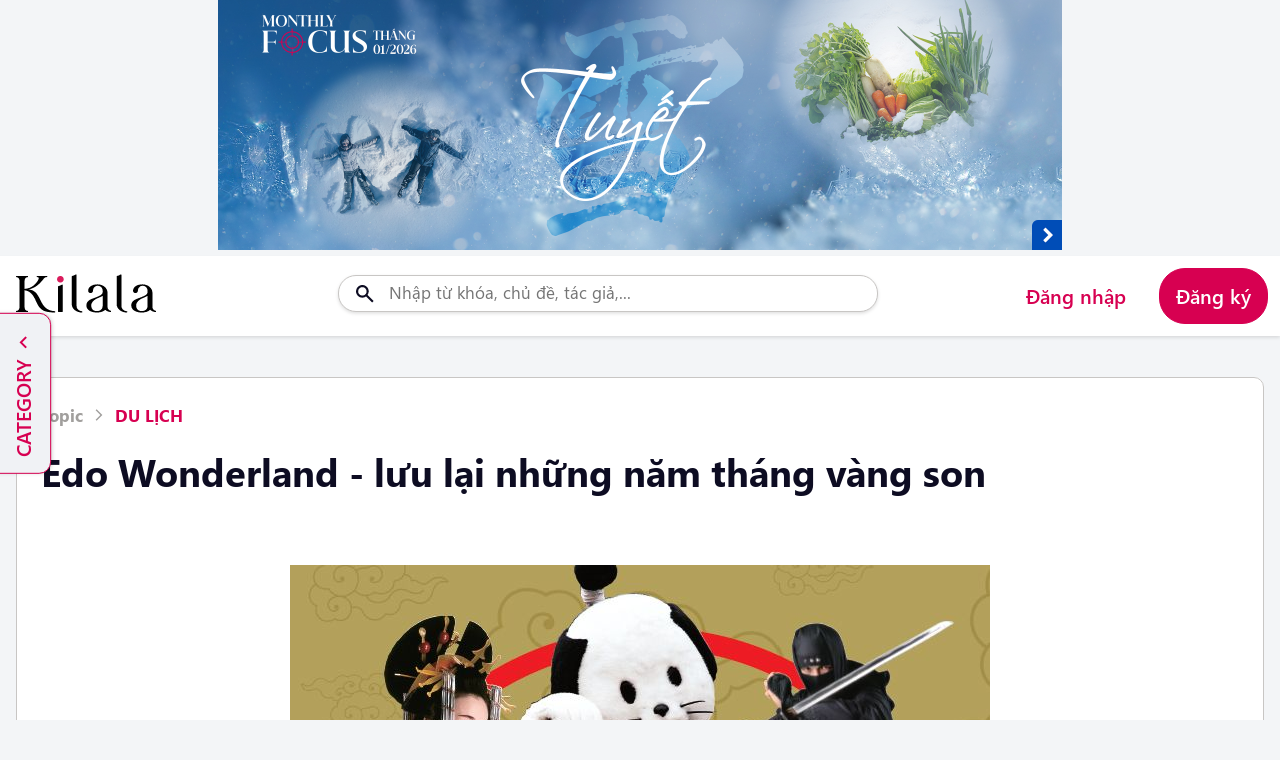

--- FILE ---
content_type: text/html; charset=UTF-8
request_url: https://kilala.vn/du-lich-nhat/edo-wonderland-luu-lai-nhung-nam-thang-vang-son.html
body_size: 14792
content:

                    <!doctype html> <html xmlns="http://www.w3.org/1999/xhtml" lang="vi" xml:lang="vi"> <head> <meta charset="UTF-8" /> <meta http-equiv="content-language" content="vi,ja" /> <meta http-equiv="X-UA-Compatible" content="IE=edge,chrome=1" /> <meta name="viewport" content="width=device-width, initial-scale=1.0, maximum-scale=5.0, minimum-scale=1, user-scalable=yes" /> <meta http-equiv="X-UA-Compatible" content="ie=edge" /> <meta name="csrf-token" content="RmiYKgCaBGEOAxzqjYWhYRk30kIvj0UgucxrZFN2" /> <link rel="shortcut icon" href="/images/icon/icon.png" type="image/x-icon" /> <link rel="shortcut icon" href="/favicon.ico" type="image/x-icon" /> <link rel="icon" type="image/png" sizes="16x16" href="/favicon-16x16.png" /> <link rel="apple-touch-icon" sizes="180x180" href="/apple-touch-icon.png" /> <link rel="icon" type="image/png" sizes="32x32" href="/favicon-32x32.png" /> <link rel="canonical" href="https://kilala.vn/du-lich-nhat/edo-wonderland-luu-lai-nhung-nam-thang-vang-son.html" /> <meta property="og:site_name" content="https://kilala.vn" /> <title>Edo Wonderland - lưu lại những năm tháng vàng son | KILALA</title> <meta name="description" content="Với các du khách nước ngoài, Edo Wonderland Nikko Edomura có thể là công viên chủ đề hấp dẫn nhất mà họ từng đến" /> <meta itemprop="name" content="Edo Wonderland - lưu lại những năm tháng vàng son" /> <meta itemprop="description" content="Với các du khách nước ngoài, Edo Wonderland Nikko Edomura có thể là công viên chủ đề hấp dẫn nhất mà họ từng đến" /> <meta itemprop="keyword" content="Edo Wonderland - lưu lại những năm tháng vàng son, Edo Wonderland - lưu lại những năm tháng vàng son, điểm du lịch, edo, wonderland, nikko, ninja" /> <meta itemprop="image" content="https://kilala.vn/data/article/_MG_9294.jpg" /> <meta name="twitter:card" content="summary" /> <meta name="twitter:title" content="Edo Wonderland - lưu lại những năm tháng vàng son" /> <meta name="twitter:description" content="Với các du khách nước ngoài, Edo Wonderland Nikko Edomura có thể là công viên chủ đề hấp dẫn nhất mà họ từng đến" /> <meta name="twitter:image:src" content="https://kilala.vn/data/article/_MG_9294.jpg" /> <meta property="og:url" content="https://kilala.vn/du-lich-nhat/edo-wonderland-luu-lai-nhung-nam-thang-vang-son.html" /> <meta property="og:type" content="article" /> <meta property="og:title" content="Edo Wonderland - lưu lại những năm tháng vàng son" /> <meta property="og:image" content="https://kilala.vn/data/article/_MG_9294.jpg" /> <meta property="og:description" content="Với các du khách nước ngoài, Edo Wonderland Nikko Edomura có thể là công viên chủ đề hấp dẫn nhất mà họ từng đến" /> <meta property="og:image:alt" content="Edo Wonderland - lưu lại những năm tháng vàng son"> <meta property="article:published_time" content="2015-01-01 00:00:00" /> <meta property="article:modified_time" content="2025-06-30 18:20:51" /> <meta property="article:section" content="Với các du khách nước ngoài, Edo Wonderland Nikko Edomura có thể là công viên chủ đề hấp dẫn nhất mà họ từng đến" /> <meta property="article:tag" content="Edo Wonderland - lưu lại những năm tháng vàng son, Edo Wonderland - lưu lại những năm tháng vàng son, điểm du lịch, edo, wonderland, nikko, ninja" /> <meta property="article:author" content="https://www.facebook.com/vnkilala" /> <link rel="dns-prefetch" href="//cdnsg.kilala.vn" /> <link rel="dns-prefetch" href="//connect.facebook.net" /> <link rel="dns-prefetch" href="//static.xx.fbcdn.net" /> <link rel="dns-prefetch" href="//www.facebook.com" /> <link rel="dns-prefetch" href="//www.youtube.com" /> <link rel="dns-prefetch" href="//www.google-analytics.com" /> <link rel="dns-prefetch" href="//pagead2.googlesyndication.com" /> <link rel="dns-prefetch" href="//googleads.g.doubleclick.net" /> <link rel="dns-prefetch" href="//www.gstatic.com" /> <link rel="manifest" href="/site.webmanifest"> <meta property="fb:app_id" content="308409768235086" /> <meta property="fb:admins" content="100006527227772" /> <meta property="fb:pages" content="190471551125400" /> <meta name="google-site-verification" content="xur6SnBrpkzzQA5iAQL9UmKwxZlyW3Ah-tE-YxUaO1E" /> <meta name="theme-color" content="#D91B5B"> <script>(function(w,d,s,l,i){w[l]=w[l]||[];w[l].push({'gtm.start': new Date().getTime(),event:'gtm.js'});var f=d.getElementsByTagName(s)[0], j=d.createElement(s),dl=l!='dataLayer'?'&l='+l:'';j.async=true;j.src='https://www.googletagmanager.com/gtm.js?id='+i+dl;f.parentNode.insertBefore(j,f); })(window,document,'script','dataLayer','GTM-WJ9WTGDH');</script> <script>(function(w,d,s,l,i){w[l]=w[l]||[];w[l].push({'gtm.start': new Date().getTime(),event:'gtm.js'});var f=d.getElementsByTagName(s)[0], j=d.createElement(s),dl=l!='dataLayer'?'&l='+l:'';j.async=true;j.src='https://www.googletagmanager.com/gtm.js?id='+i+dl;f.parentNode.insertBefore(j,f); })(window,document,'script','dataLayer','GTM-NW7X5R3');</script> <script defer="" type="text/javascript"> (function (i, s, o, g, r, a, m) { i["GoogleAnalyticsObject"] = r; i[r] = i[r] || function () { (i[r].q = i[r].q || []).push(arguments) }, i[r].l = 1 * new Date(); a = s.createElement(o), m = s.getElementsByTagName(o)[0]; a.async = 1; a.src = g; m.parentNode.insertBefore(a, m) })(window, document, "script", "https://www.google-analytics.com/analytics.js", "ga"); ga("create", "UA-45004546-5", "auto", { "allowLinker": true }); ga("require", "linker"); ga("linker:autoLink", ["feeljapan.vn", "feeljapaninvietnam.com"]); ga("require", "linkid", "linkid.js"); ga("require", "displayfeatures"); ga("send", "pageview", { "dimension1": "" }); </script> <script async src="https://www.googletagmanager.com/gtag/js?id=GTM-NW7X5R3"></script> <script> window.dataLayer = window.dataLayer || []; function gtag(){dataLayer.push(arguments);} gtag('js', new Date()); gtag('config', 'GTM-NW7X5R3'); </script> <link rel="stylesheet" href="/dist/assets/css/base.css?id=6c8a06523f5858ea9876908474aa95e5" /> <link rel="stylesheet" href="https://kilala.vn/js/swiper/swiper-bundle.min.css" /> <script type="application/ld+json"> { "@context": "https://schema.org/", "@type": "Article", "name": "Edo Wonderland - lưu lại những năm tháng vàng son", "url": "https://kilala.vn/du-lich-nhat/edo-wonderland-luu-lai-nhung-nam-thang-vang-son.html", "thumbnailUrl": "https://kilala.vn/data/article/_MG_9294.jpg", "image": [ "https://kilala.vn/data/article/_MG_9294.jpg" ], "alternativeHeadline": "Edo Wonderland - lưu lại những năm tháng vàng son", "headline": "Edo Wonderland - lưu lại những năm tháng vàng son", "description": "Với các du khách nước ngoài, Edo Wonderland Nikko Edomura có thể là công viên chủ đề hấp dẫn nhất mà họ từng đến", "articleSection": "Du lịch", "wordCount": "2100", "keywords": ["Edo Wonderland - lưu lại những năm tháng vàng son, điểm du lịch, edo, wonderland, nikko, ninja"], "accountablePerson": {"@type": "Person", "name": ""}, "author": { "@type":"Organization", "name": "Kilala", "@id": "kg:/g/11gkwnm2mw", "url": "https://kilala.vn/" }, "creator": { "@type":"Organization", "name": "Kilala", "@id": "kg:/g/11gkwnm2mw", "url": "https://kilala.vn/" }, "contributor": { "@type":"Organization", "name": "Kilala", "@id": "kg:/g/11gkwnm2mw", "url": "https://kilala.vn/" }, "copyrightHolder": { "@type":"Organization", "name": "Kilala", "@id": "kg:/g/11gkwnm2mw", "url": "https://kilala.vn/" }, "editor": { "@type": "Person", "name": "Tài khoản đã xóa" }, "copyrightYear": "2015", "datePublished": "2015-01-01 00:00:00+07:00", "dateModified": "2015-01-01 00:00:00+07:00", "commentCount": "0", "creativeWorkStatus": "publish" } </script> <script> !function(f,b,e,v,n,t,s) {if(f.fbq)return;n=f.fbq=function(){n.callMethod? n.callMethod.apply(n,arguments):n.queue.push(arguments)}; if(!f._fbq)f._fbq=n;n.push=n;n.loaded=!0;n.version='2.0'; n.queue=[];t=b.createElement(e);t.async=!0; t.src=v;s=b.getElementsByTagName(e)[0]; s.parentNode.insertBefore(t,s)}(window, document,'script', 'https://connect.facebook.net/en_US/fbevents.js'); fbq('init', '613402773527658'); fbq('track', 'PageView'); </script> <noscript><img height="1" width="1" style="display:none" src="https://www.facebook.com/tr?id=613402773527658&ev=PageView&noscript=1" /></noscript> </head> <body class="logo-10-year" id="wrapper"> <noscript><iframe src="https://www.googletagmanager.com/ns.html?id=GTM-NW7X5R3" height="0" width="0" style="display:none;visibility:hidden"></iframe></noscript> <noscript><iframe src="https://www.googletagmanager.com/ns.html?id=GTM-WJ9WTGDH" height="0" width="0" style="display:none;visibility:hidden"></iframe></noscript> <div style="display: none"> </div>  <div class="banner-control banner-header"> <script id="BannerAdsHeader" type="text/template"> <a class="bads-sticky-link total-click-banner" href="<%= link %>" data-id="<%= id %>" title="<%= title %>" rel="<%= rel %>" target="_blank"> <picture> <source media="(min-width:481px)" srcset="<%= image %>"> <source media="(max-width:480px)" srcset="<%= imageMobile %>"> <img class="lazy" loading="lazy" data-src="<%= image %>" src="/images/img_1x1.png" alt="<%= title %>"> </picture> </a> </script> </div>   <script> var BannerAdsHeader = [{"id":60,"title":"Chuy\u00ean \u0111\u1ec1 Tuy\u1ebft","description":"H\u00e3y b\u01b0\u1edbc ch\u00e2n v\u00e0o th\u1ebf gi\u1edbi tinh kh\u00f4i c\u1ee7a tuy\u1ebft tr\u1eafng, kh\u00e1m ph\u00e1 m\u1ed1i li\u00ean h\u1ec7 c\u1ee7a tuy\u1ebft v\u1edbi v\u0103n h\u00f3a v\u00e0 \u0111\u1eddi s\u1ed1ng c\u1ee7a ng\u01b0\u1eddi d\u00e2n x\u1ee9  Ph\u00f9 Tang t\u1eeb x\u01b0a \u0111\u1ebfn nay.","image":"\/data\/uploads\/2026\/1767581403-tuyet-nhat-ban.jpg","img":"\/data\/uploads\/2026\/1767581403-tuyet-nhat-ban.jpg","imageMobile":"\/data\/uploads\/2026\/1767581403-tuyet-nhat-ban.jpg","link":"https:\/\/kilala.vn\/monthly-focus\/2026\/tuyet.html","rel":"nofollow","type":"header"}]; </script>  <header class="header opacity0"> <div class="container"> <div class="header-top d-flex d-sm-none justify-content-between"> <div class="header__item d-flex align-items-center"> <a style="padding-left: 0;" href="javascript:void(0)" class="menu-toggle" id="menu-toggle"> <span class="icon icon-menu"></span> </a> <a href="/cam-nang-nhat-ban.html" class="logo_image d-flex" title="Kilala"> <img src="https://kilala.vn/images/10th-anni-logo-web-01-01.svg" alt="KILALA"> <span>KILALA</span> </a> </div> <div class="header__item header__search d-flex align-items-center"> <div class="search"> <form class="search__form" id="js-search__form" action="https://kilala.vn/tim-kiem"> <input type="text" name="q" autocomplete="off" placeholder="Nhập từ khóa, chủ đề, tác giả,..." class="form-input js-search"> <a href="javascript:void(0)" class="search-toggle"> <span class="icon icon-search"></span> </a> <button type="submit" class="clearAll js-clearAll"><span class="icon icon-close"></span></button> </form> </div>  <div class="login"> <a class="js-btn-login" href="https://kilala.vn/account/login"> <span class="icon icon-user"></span> </a> </div>  </div> </div> <div class="header_nav d-none d-sm-flex align-items-center justify-content-between"> <div class="header__item d-flex justify-content-between align-items-center"> <div class="header-logo"> <a href="/cam-nang-nhat-ban.html" class="logo_image d-flex align-items-center" title="Kilala"> <img src="https://kilala.vn/images/10th-anni-logo-web-01-01.svg" alt="Kilala"> <span>KILALA</span> </a> </div> </div> <div class="header__item header__search"> <form action="https://kilala.vn/tim-kiem" method="get"> <div class="input-group"> <input type="text" autocomplete="off" class="form-input js-search" name="q" placeholder="Nhập từ khóa, chủ đề, tác giả,..."> <button type="submit" class="submit"> <span class="icon icon-search"></span> </button> <button type="submit" class="clearAll js-clearAll"><span class="icon icon-close"></span></button> </div> </form> </div> <div class="header__item">  <ul class="nav_user--item d-flex justify-content-right"> <li class="item"> <a class="btn btn-transparent js-btn-login" href="https://kilala.vn/account/login" title="Đăng nhập">Đăng nhập</a> </li> <li class="item register"> <a class="btn btn-third js-btn-register" href="https://kilala.vn/account/register" title="Đăng ký">Đăng ký</a> </li> </ul>  </div> </div> <div class="quickResults-wrapper scrollbar"> <ul class="recently"></ul> <div class="quickResults-item"></div> <div class="loading"><img src="/images/loading.svg" alt=""></div> </div> <div class="dropdown">  </div> </div> </header> <main class="opacity0"> <section class="article-detail" data-id="12">   <div class="container"> <div class="row banner-table-of-content "> <div class="content-post-table col-lg-3 col-xs-12 col-sm-4 col-lg-3 col-custom"> <div class="ads-sticky-list"> <div class="ads-sticky-item"> <div class="block-sticky"> <div class="d-sx-none">   </div> </div> </div> </div> </div> <div class="col-xs-12 col-sm-12 col-lg-6 col-custom-content only-mb-pd0" id="data-content"> <section class="sec-blog"> <article class="article-detail-tab"> <div class="addthis" style="display: none!important"> <div class="article-detail-sticky"> <a href="#comment" class="icon icon-comment" data-tab="#commentTab" title="Bình luận"></a> <a href="javascript:void(0)" class="icon icon-bookmark js-bookmark" title="Lưu bài" data-type="post" data-id="12"></a> <a href="javascript:void(0)" class="icon icon-share" title="Chia sẻ" data-modal="#shareModal"></a> <a href="javascript:void(0)" class="icon icon-flag" title="Góp ý" data-modal="#reportModal"></a> </div> </div> <div class="article-detail-content"> <div class="content" id="content-data-set"> <div class="content-header"> <div class="article-category"> <div class="breadcrumb" style="padding: 0;"> <a href="/topic.html" class="breadcrumb-link breadcrumb-bold" title="Topic"> Topic </a> <div class="breadcrumb-icon"> <svg width="16" height="16" viewBox="0 0 32 32" fill="none" xmlns="http://www.w3.org/2000/svg"> <path d="M11.2868 27.3134L22.6001 16L11.2868 4.68669L9.4001 6.57202L18.8294 16L9.4001 25.428L11.2868 27.3134Z" fill="#A19F9D"/> </svg> </div> <a class="breadcrumb-link breadcrumb-active" href="/du-lich-nhat.html" title="Du lịch"> Du lịch </a> </div>  </div> <h1 class="title-article">Edo Wonderland - lưu lại những năm tháng vàng son</h1> <div class="share-article" style=""> <div class="sp-hidden"> <iframe id="facebook-like" src="https://www.facebook.com/plugins/like.php?href=https://kilala.vn/du-lich-nhat/edo-wonderland-luu-lai-nhung-nam-thang-vang-son.html&width=135&locale=vi_VN&layout=button_count&action=like&size=small&show_faces=false&share=true&height=20&appId=308409768235086" width="150" height="20" style="border:none;overflow:hidden" scrolling="no" frameborder="0" allowTransparency="true" allow="encrypted-media"></iframe> </div> </div> </div> <div class="content-body content-postads-top"> <div id="article-detail-content" class="table-of-contents"> </div> </div> <div class="content-postads-inpage" style="display: none"></div> <div class="content-body"> <div class="table-of-contents content-postads-bottom"> <img class="lazy" src="/data/images/img_1x1.png" data-src="/data/upload/article/edo_1.jpg" alt="Edo Wonderland" title="Edo Wonderland" align="" border="0"><p>Với các du khách nước ngoài, Edo Wonderland Nikko Edomura có thể là công viên chủ đề hấp dẫn nhất mà họ từng đến. Còn với người Nhật, đây chính là nơi để họ tìm lại những ký ức xa xưa của tổ tiên được tái hiện một cách chân thật nhất.</p><p>Nhìn từ bên ngoài cổng, Edo Wonderland có dáng vẻ u tịch với chiếc cổng gỗ lớn sơn đen. Nhưng chỉ cần bước vào bên trong, con đường rợp bóng cây cổ thụ sẽ từ từ mở ra một thế giới hoàn toàn khác, với những con người tựa cổ tích như trong cổ tích hay phim ảnh bước ra. Chúng tôi có cảm giác như mình lạc vào trong một bộ phim cổ trang. Và hình ảnh xứ Phù Tang thời Mạc Phủ dần hiện rõ, theo chân những lữ khách từ nơi xa về thăm xứ Edo. Từ những căn nhà nhỏ ngoại vi thành Edo, đến những tòa lầu đồ sộ bằng gỗ, dòng sông và chiếc cầu Nihombashi huyền thoại., bạn có thể nghe lẫn trong gió núi mùi hương gỗ cũ, mùi trà thơm và bánh ngọt từ những hàng quán bên đường.</p><p>Trừ núi Phú Sĩ và tháp Tokyo Sky Tree, bạn có thể chạm đến tất cả những hình ảnh đặc trưng nhấtcủa nước Nhật ở nơi này: nàng geisha xinh đẹp, các ninja và những tướng quân với đầy đủ nhà hát, dinh thự, nhà tù, quán trọ, bảo tàng và hàng quán. Thực ra, mỗi nhân viên của Edo Wonderland đều là một diễn viên, nhưng dường như họ không hề diễn, mà đang sống đời sống của mình trong một ngôi làng cổ kính ở thế giới song song. Đó là nơi mà bất cứ ai đã đặt chân đến Nikko đều phải một lần ghé đến, và khi về thì nhớ mãi.</p><h2>Những show diễn hấp dẫn</h2><div>Các vở kịch và những cuộc trình diễn nghệ thuật đặc sắc có thể khiến khán giả quên mất mình từ đâu đến. Dù không hiểu tiếng Nhật, bạn cũng sẽ bị cuốn vào câu chuyện của các diễn viên tài hoa.</div><img class="lazy" src="/data/images/img_1x1.png" data-src="/data/upload/article/edo_2.jpg" alt="những show diễn hấp dẫn" title="những show diễn hấp dẫn" align="" border="0"><h2>Thâm nhập thế giới Ninja</h2><div>Các show diễn Ninja độc đáo không cho phép chụp ảnh, và chính vì vậy mà bạn tuyệt đối không thể bỏ qua. Những cuộc truy sát giữa các người hùng áo đen được tái hiện thật đến sửng sốt.</div><div><img class="lazy" src="/data/images/img_1x1.png" data-src="/data/upload/article/edo_5.jpg" alt="thế giới Ninja" title="thế giới Ninja" align="" border="0"></div><h2>Hương vị xa xưa</h2><div>Hàng chục quán ăn ở đây không chỉ gợi cảm bởi không gian cũ, mà còn mang lại hương vị của Edo xưa trong từng món ăn. Nhớ thưởng thức món mì Soba đặc sản vùng Nikko với món nước súp kiểu truyền thống.</div><div><img class="lazy" src="/data/images/img_1x1.png" data-src="/data/upload/article/edo_3.jpg" alt="hương vị của Edo xưa trong từng món ăn" title="hương vị của Edo xưa trong từng món ăn" align="" border="0"></div><h2>Chút kỷ niệm từ Edo</h2><div>Các cửa hàng lưu niệm là nơi giữ chân du khách lâu nhất. Bạn có thể tìm thấy vô vàn những thứ xinh xắn như búp bê Kokeshi, những chiếc khăn tenugui tiện lợi, các phi tiêu của Ninja hay tranh khắc gỗ Ukioy-e.</div><div><img class="lazy" src="/data/images/img_1x1.png" data-src="/data/upload/article/edo_4.jpg" alt="cửa hàng lưu niệm từ Edo Wonderland" title="cửa hàng lưu niệm từ Edo Wonderland" align="" border="0"></div><h2>Thử làm người Edo</h2><div>Trải nghiệm thú vị nhất ở đây là thuê một bộ Kimono và hòa vào dòng người, như một cư dân Edo thứ thiệt và tham gia cuộc đuổi bắt tên trộm láu lỉnh diễn ra ngay giữa phố.</div><div><img class="lazy" src="/data/images/img_1x1.png" data-src="/data/upload/article/edo_6.jpg" alt="thử làm người Edo" title="thử làm người Edo" align="" border="0"></div> </div> <div class="highlight"> <p><u>Phí vào cổng<br></u>Vé vào cổng: 4.700 yên (người lớn)/ 2.400 yên (trẻ em)<br><span class="Apple-tab-span" style="white-space:pre"></span>Sau 14h 4.100 yên (người lớn)/ 2.100 yên (trẻ em)<br>※ Phí vào cổng sau 14h, trong mùa đông sẽ từ 13h.<br>※ Trẻ dưới 7 tuổi miễn phí, trên 13 tuổi áp dụng giá vé như người lớn</p><p><u>Giờ mở cửa<br></u>Mùa hè (20/3 – 30/11): 9:00 – 17:00<br>Mùa đông (1/12 – 19/3): 9:30 – 16:00<br>Ngày nghỉ: T4<br>Nghỉ đông: 8/12 – 21/12 (nhằm bảo dưỡng công viên)<br>※ Có thể vào trước giờ đóng cửa 1 tiếng<br>※ Công viên hoạt động ngày thứ Tư trong dịp lễ: 25/3 – 4/7, 29/4 – 5/5, 21/7 – 31/8, 29/12 – 5/1</p><p><u>Cách di chuyển<br></u>Đi xe buýt từ ga Kinugawa Onsen mất 15 phút, xe taxi mất 10 phút<br>Tuyến đường từ đền Nikko Toshogu – ga JR Nikko – Edo Wonderland có xe buýt  đưa rước miễn phí. (Chi tiết xin tham khảo tại website)</p><p><u>Giải đáp thắc mắc<br></u>470-2 Karakura, Nikko, Tochigi, Japan<br>info@edowonderland.com<br><a href="http://www.edowonderland.net/html/en/index.html" target="_blank">www.edowonderland.net/html/en/index.html</a><br><a href="https://www.facebook.com/edowonderland" target="_blank">www.facebook.com/edowonderland</a><br></p> </div> </div> <div class="article-detail-bottom"> <p class="article-detail-source" style="margin-bottom: 0;"> <span>01/01/2015</span></p> <p class="article-detail-source"> <span>Ảnh: Edo Wonderland Nikko Edomura</span> </p> <input type="hidden" id="tag-ids" name="tag_ids" value="điểm du lịch, edo, wonderland, nikko, ninja" /> <input type="hidden" id="post-id" name="post_id" value="12" /> <div class="article-detail-tags d-flex flex-wrap"> <ul class="article-detail-list-tags d-flex flex-wrap"> <li> <a href="/du-lich-nhat.html" title="du lịch">&#35;du lịch</a> </li> <li> <a href="https://kilala.vn/nhat-ban/diem-du-lich.html" title="điểm du lịch">#điểm du lịch</a> </li> <li> <a href="https://kilala.vn/nhat-ban/edo.html" title="edo">#edo</a> </li> <li> <a href="https://kilala.vn/nhat-ban/wonderland.html" title="wonderland">#wonderland</a> </li> <li> <a href="https://kilala.vn/nhat-ban/nikko.html" title="nikko">#nikko</a> </li> <li> <a href="https://kilala.vn/nhat-ban/ninja.html" title="ninja">#ninja</a> </li> </ul> </div> </div> <div id="hidden-block"></div> <div class="article-detail-action d-flex align-items-center justify-content-between" id="comment"> <a href="javascript:void(0)" title="Bình luận" class="icon icon-comment" data-tab="#commentTab" title="Comment"></a> <a href="javascript:void(0)" title="Lưu bài" class="icon icon-bookmark js-bookmark" data-type="post" data-id="12"></a> <a href="javascript:void(0)" title="Chia sẻ" class="icon icon-share" data-modal="#shareModal"></a> <a href="javascript:void(0)" title="Góp ý" class="icon icon-flag" data-modal="#reportModal"></a> </div> </div> </div> </article> <div class="content-footer"> <div class="d-sx-block d-none">   </div> <div class="article-detail-comment" id="commentTab" style="display: block">  <div class="article-detail-checklogin"> <p> Đăng nhập tài khoản để bình luận </p> <div class="article-detail-authen"> <a class="btn btn-transparent" href="https://kilala.vn/account/login" rel="nofollow" title="Đăng nhập">Đăng nhập</a> <a class="btn btn-transparent" href="https://kilala.vn/account/register" rel="nofollow" title="Đăng ký">Đăng ký</a> </div> </div>  <div class="article-detail-post-comment"> <div class="article-detail-post-comment">  <div class="alert alert-warning" id="alert-warning">Không có bình luận nào.</div> <div class="list-comment"></div> <button class="see-more-comment btn btn-transparent" hidden>Tải thêm bình luận</button> </div> </div> </div> <div class="d-sx-block d-none">  <div class="block__ads block-ads-right d-lg-block mb-3"> <script id="sidebarBannerAdsRight" type="text/template"> <a class="bads-sticky-link total-click-banner" href="<%= link %>" data-id="<%= id %>" target="_blank" rel="nofollow noreferrer" title="<%= title %>" rel="<%= rel %>"> <picture> <source media="(min-width:601px)" srcset="<%= image %>"> <source media="(max-width:600px)" srcset="<%= imageMobile %>"> <img class="lazy" src="/images/img_1x1.png" data-src="<%= image %>" alt="<%= title %>"> </picture> </a> </script> </div>   <script> var sidebarBannerAdsRight = [{"id":3,"title":"BANNER JAPAN AIRLINES","description":"BANNER JAPAN AIRLINES","image":"\/data\/uploads\/2025\/1742194899-0-japan-airlines.jpg","img":"\/data\/uploads\/2025\/1742194899-0-japan-airlines.jpg","imageMobile":"\/data\/uploads\/2025\/1742194899-0-japan-airlines.jpg","link":"https:\/\/www.jal.co.jp\/vn\/vn\/","rel":"follow","type":"sidebar_right"}]; </script>  </div> <section class="list-article" style="display: none"> <p class="list-post-title">Bài viết đề xuất</p> <ul class="list-post related-articles"></ul> </section> <div class="d-sx-block d-none"> <nav class="sidebar sidebar-right aos-init aos-animate" data-aos="fade-in">  <div class="block__trending"> <p class="heading">BÀI ĐỌC NHIỀU</p> <div class="sidebar__wrapper"> <ul class="block list__trending">  <li data-number="1"> <a href="/kham-pha-nhat/dan-ngua-hoang-noi-tieng-cua-dao-yururi-dang-dan-bien-mat.html" title="Đàn ngựa hoang nổi tiếng của đảo Yururi đang dần biến mất">Đàn ngựa hoang nổi tiếng của đảo Yururi đang dần biến mất</a> </li>  <li data-number="2"> <a href="/kham-pha-nhat/chiem-nguong-nhung-canh-cong-torii-lo-lung-giua-bien-ho-tai-nhat.html" title="Chiêm ngưỡng những cánh cổng Torii "lơ lửng" giữa biển hồ tại Nhật">Chiêm ngưỡng những cánh cổng Torii "lơ lửng" giữa biển hồ tại Nhật</a> </li>  <li data-number="3"> <a href="/du-lich-nhat/nhung-ngoi-den-linh-thieng-tai-nhat-de-vieng-tham-trong-nam-ngua.html" title="Những ngôi đền linh thiêng tại Nhật để viếng thăm trong năm Ngựa">Những ngôi đền linh thiêng tại Nhật để viếng thăm trong năm Ngựa</a> </li>  <li data-number="4"> <a href="/kham-pha-nhat/vu-dieu-cua-hac-than-noi-xu-tuyet-nhat-ban.html" title="Vũ điệu của hạc thần nơi xứ tuyết Nhật Bản">Vũ điệu của hạc thần nơi xứ tuyết Nhật Bản</a> </li>  <li data-number="5"> <a href="/du-lich-nhat/nhung-khu-nghi-duong-dac-biet-tren-day-alps-nhat-ban.html" title="Những “khu nghỉ dưỡng” đặc biệt trên dãy Alps Nhật Bản">Những “khu nghỉ dưỡng” đặc biệt trên dãy Alps Nhật Bản</a> </li>  </ul> </div> </div>  </nav> </div> </div> </section> </div> <div class="d-none d-lg-block col-xs-12 col-sm-4 col-lg-3 col-custom custom-spacing" id="ads-article-right"> <div class="ads-sticky-list "> <div class="ads-sticky-item"> <div class="block-sticky"> <nav class="sidebar sidebar-right aos-init aos-animate" data-aos="fade-in">  <div class="block__trending"> <p class="heading">BÀI ĐỌC NHIỀU</p> <div class="sidebar__wrapper"> <ul class="block list__trending">  <li data-number="1"> <a href="/kham-pha-nhat/dan-ngua-hoang-noi-tieng-cua-dao-yururi-dang-dan-bien-mat.html" title="Đàn ngựa hoang nổi tiếng của đảo Yururi đang dần biến mất">Đàn ngựa hoang nổi tiếng của đảo Yururi đang dần biến mất</a> </li>  <li data-number="2"> <a href="/kham-pha-nhat/chiem-nguong-nhung-canh-cong-torii-lo-lung-giua-bien-ho-tai-nhat.html" title="Chiêm ngưỡng những cánh cổng Torii "lơ lửng" giữa biển hồ tại Nhật">Chiêm ngưỡng những cánh cổng Torii "lơ lửng" giữa biển hồ tại Nhật</a> </li>  <li data-number="3"> <a href="/du-lich-nhat/nhung-ngoi-den-linh-thieng-tai-nhat-de-vieng-tham-trong-nam-ngua.html" title="Những ngôi đền linh thiêng tại Nhật để viếng thăm trong năm Ngựa">Những ngôi đền linh thiêng tại Nhật để viếng thăm trong năm Ngựa</a> </li>  <li data-number="4"> <a href="/kham-pha-nhat/vu-dieu-cua-hac-than-noi-xu-tuyet-nhat-ban.html" title="Vũ điệu của hạc thần nơi xứ tuyết Nhật Bản">Vũ điệu của hạc thần nơi xứ tuyết Nhật Bản</a> </li>  <li data-number="5"> <a href="/du-lich-nhat/nhung-khu-nghi-duong-dac-biet-tren-day-alps-nhat-ban.html" title="Những “khu nghỉ dưỡng” đặc biệt trên dãy Alps Nhật Bản">Những “khu nghỉ dưỡng” đặc biệt trên dãy Alps Nhật Bản</a> </li>  </ul> </div> </div>  </nav>  <a class="total-click-banner bads-sticky-link" data-id="3" href="https://www.jal.co.jp/vn/vn/" title="BANNER JAPAN AIRLINES" target="_blank"> <picture> <source media="(min-width:601px)" srcset="/data/uploads/2025/1742194899-0-japan-airlines.jpg"> <source media="(max-width:600px)" srcset="/data/uploads/2025/1742194899-0-japan-airlines.jpg"> <img class="lazy" src="/images/img_1x1.png" data-src="/data/uploads/2025/1742194899-0-japan-airlines.jpg" alt="BANNER JAPAN AIRLINES" /> </picture> </a>   </div> </div> </div> </div> </div> </div> <div class="overlay-category-article "></div> <div class="category-article sidebar"> <div class="block-category"> <p class="heading">Category</p> <div class="sidebar__wrapper"> <ul class="block"> <li><a href="/tin-60s.html" title="Latest" class="navPage-action"><span class="icon-latest">60s</span></a></li> <li> <a href="/topic.html" title="Topic" class="navPage-action"><span class="icon-topic">Topic</span></a> <a href="javascript:void(0)" class="according js-expand"> <span class="icon icon-chevron-down"></span> </a> <ul class="category-child"> <li><a href="/van-hoa-nhat.html">Văn hóa</a></li> <li><a href="/du-lich-nhat.html">Du lịch</a></li> <li><a href="/nhan-vat-su-kien.html">Nhân vật - Sự kiện</a></li> <li><a href="/phong-cach-song.html">Lifestyle</a></li> <li><a href="/giao-duc.html">Học đường</a></li> <li><a href="/doanh-nghiep-nhat.html">Brands</a></li> </ul> </li> <li> <a href="/club.html" title="Kilala’s Club" class="navPage-action"> <span class="icon-kilala ">Kilala’s Club</span> </a> <a href="javascript:void(0)" class="according js-expand"> <span class="icon icon-chevron-down"></span> </a> <ul class="category-child"> <li><a href="/doc-nghe-nhin.html">Đọc - Nghe - Nhìn</a></li> <li><a href="/tieng-nhat.html">Tiếng Nhật</a></li> <li><a href="/review.html">Ăn - Chơi</a></li> <li><a href="/9-to-5.html">9 to 5</a></li> </ul> </li> <li> <a href="/chuyen-de-emagazine.html" title="emagazine" class="navPage-action"><span class="icon-emagazine">Eyemazing</span></a> </li> <li><a href="/tu-vi-12-cung-hoang-dao-tuan.html" title="Horoscope" target="_blank" class="navPage-action"><span class="icon-horoscope">Horoscope</span></a></li> <li><a href="/video-clip-nhat.html" title="Video" class="navPage-action"><span class="icon-video">Video</span></a></li> <li><a href="/monthly-focus.html" title="Monthly Focus" class="navPage-action"><span class="icon-monthly-focus">Monthly Focus</span></a></li> </ul> </div> </div> <a href="javascript:void(0)" class="category-article-btn"> <div class="content-art"> Category <svg xmlns="http://www.w3.org/2000/svg" width="25" height="24" viewBox="0 0 25 24" fill="none"> <path d="M8.78809 12L14.7981 18.01L16.2131 16.596L11.6131 11.996L16.2131 7.39601L14.7981 5.98901L8.78809 12Z" fill="#D70051"/> </svg> </div> </a> </div> </section> <div style="display: none" class="fb-like" data-share="true" data-width="450" data-show-faces="true"> </div> </main> <footer id="footer" class="footer"> <div class="container"> <div class="row footer__block pb-0"> <div class="col-lg-6 col-sm-6 main"> <figure><a href="https://kilala.vn" title="Cẩm nang Nhật Bản"> <img src="/data/images/kilala_logo.svg" alt="Cẩm nang Nhật Bản"></a> </figure> </div> <div class="col-lg-6 col-sm-6 sns"> <ul> <li> <a href="https://zalo.me/1226923689782919853" title="KILALA Facebook" rel="nofollow,noopener" target="_blank"> <span class="icon icon-zalo-light" style="background-color: #FFF"></span> </a> </li> <li> <a href="https://www.facebook.com/vnkilala" title="KILALA Facebook" rel="nofollow,noopener" target="_blank"> <span class="icon icon-facebook-light"></span> </a> </li> <li> <a href="https://www.youtube.com/channel/UCNMkUtvwuvg0xYAXvxMQZ7g" title="KILALA Youtube" rel="nofollow,noopener" target="_blank"> <span class="icon icon-youtube"></span> </a> </li> <li> <a href="https://www.instagram.com/kilala.vn/" title="KILALA Instagram" rel="nofollow,noopener" target="_blank"> <span class="icon icon-instagram"></span> </a> </li> <li> <a href="https://www.pinterest.com/kilalavn/_saved/" title="KILALA Pinterest" rel="nofollow,noopener" target="_blank"> <span class="icon icon-pinterest"></span> </a> </li> <li> <a href="https://www.tiktok.com/@kilala.vn" title="KILALA Tiktok" rel="nofollow,noopener" target="_blank"> <span class="icon icon-tiktok"></span> </a> </li> </ul> </div> </div> <div class="row footer__block"> <div class="col-lg-6 col-sm-6"> <div class="info"> <p>CÔNG TY TNHH TRUYỀN THÔNG KILALA <br><small>Vận hành bởi Công ty TNHH thương mại Sunflower</small></p> <ul> <li> <a href="https://goo.gl/maps/ihJdZe2figomfgap9" rel="noopener" target="_blank"> <i class="icon icon-location mr-2"></i> Tầng 3, Tòa nhà Copac Square, <br> 12 Tôn Đản, Phường Xóm Chiếu, TP. Hồ Chí Minh, Việt Nam </a> </li> <li> <a href="tel:(+84)2838277722"> <i class="icon icon-phone mr-2"></i> (+84) 28 3827 7722&nbsp;&nbsp;Thứ 2 – Thứ 6 | 8:30 – 17:00 </a> </li> <li> <a href="mailto:info@kilala.vn"> <i class="icon icon-email mr-2"></i> info@kilala.vn </a> </li> <li class="mt-2"> <a class="mr-2" href="/lien-he.html" title="Liên hệ">Liên hệ</a> <span class="mr-2">|</span> <a class="mr-2" href="/cong-tac-vien.html" title="Cộng tác nội dung"> Cộng tác nội dung </a> <span class="mr-2">|</span> <a href="/chinh-sach-bao-mat.html" class="mr-2" title="Chính sách bảo mật"> Chính sách bảo mật </a> <span class="mr-2">|</span> <a href="/thoa-thuan-nguoi-dung.html" title="Thỏa thuận người dùng"> Thỏa thuận người dùng </a> </li> </ul> </div> <div class="ref"> <ul> <li> <figure> <a href="https://www.yuidea.co.jp/" title="YUIDEA Japan" rel="noopener" target="_blank"> <img class="lazy" width="162" data-src="/data/images/yuidea_logo.png" alt="YUIDEA Japan" /> </a> </figure> </li> <li> <figure> <a href="https://kilala.com.vn/vi/" title="KILALA Communication" rel="noopener" target="_blank"> <img class="lazy" width="113" data-src="/data/images/kilala_communication.svg" alt="KILALA Communication" /> </a> </figure> </li> </ul> </div> </div> <div class="col-lg-6 col-sm-6 text"> <p>Giấy phép MXH 454/GP-BTTTT do Bộ Thông Tin và Truyền Thông cấp ngày 16/10/2020. Chịu trách nhiệm quản lý nội dung: Bà Đường Thị Anh Thảo.</p> <p>Tất cả nội dung, hình ảnh sử dụng trong Cẩm nang Văn hóa & Phong cách sống tại kilala.vn thuộc bản quyền của KILALA. Mọi hành vi sao chép, nếu không có sự cho phép của KILALA, sẽ xem như vi phạm Luật Sở hữu Trí Tuệ hiện hành của nước Việt Nam.</p> <div class="d-md-flex justify-content-end align-items-center"> <p class="copyright mb-2 mb-md-0 mr-md-3">© 2013-2025. All Rights Reserved</p> <div class="text-md-right text-center"> <a href="//www.dmca.com/Protection/Status.aspx?ID=3aa9a8e5-9d48-4048-b4a9-d948f2d8474a" rel="nofollow" title="DMCA.com Protection Status" class="dmca-badge"> <img src="https://images.dmca.com/Badges/dmca_protected_sml_120m.png?ID=3aa9a8e5-9d48-4048-b4a9-d948f2d8474a" alt="DMCA.com Protection Status" /> </a> </div> </div> </div> </div> </div> </footer> <div class="menu-mobile"> <a href="javascript:void(0)" class="close js-close icon icon-close"></a> <div class="block block-category"> <p class="heading">Category</p> <ul class="category"> <li><a href="/tin-60s.html" title="Latest" class="navPage-action"><span class="icon-latest">60s</span></a></li> <li> <a href="/topic.html" title="Topic" class="navPage-action"><span class="icon-topic">Topic</span></a> <a href="javascript:void(0)" class="according js-expand"> <span class="icon icon-chevron-down"></span> </a> <ul class="category-child"> <li><a href="/van-hoa-nhat.html">Văn hóa</a></li> <li><a href="/du-lich-nhat.html">Du lịch</a></li> <li><a href="/nhan-vat-su-kien.html">Nhân vật - Sự kiện</a></li> <li><a href="/phong-cach-song.html">Lifestyle</a></li> <li><a href="/giao-duc.html">Học đường</a></li> <li><a href="/doanh-nghiep-nhat.html">Brands</a></li> </ul> </li> <li> <a href="/club.html" title="Kilala’s Club" class="navPage-action"> <span class="icon-kilala ">Kilala’s Club</span> </a> <a href="javascript:void(0)" class="according js-expand"> <span class="icon icon-chevron-down"></span> </a> <ul class="category-child"> <li><a href="/doc-nghe-nhin.html">Đọc - Nghe - Nhìn</a></li> <li><a href="/tieng-nhat.html">Tiếng Nhật</a></li> <li><a href="/review.html">Ăn - Chơi</a></li> <li><a href="/9-to-5.html">9 to 5</a></li> </ul> </li> <li> <a href="/chuyen-de-emagazine.html" title="emagazine" class="navPage-action"><span class="icon-emagazine">Eyemazing</span></a> </li> <li><a href="/tu-vi-12-cung-hoang-dao-tuan.html" target="_blank" title="Horoscope" class="navPage-action"><span class="icon-horoscope">Horoscope</span></a></li> <li><a href="/video-clip-nhat.html" title="Video" class="navPage-action"><span class="icon-video">Video</span></a></li> <li><a href="/monthly-focus.html" title="Monthly Focus" class="navPage-action"><span class="icon-monthly-focus">Monthly Focus</span></a></li> </ul> </div> <div class="block social"> <p class="heading">Theo dõi chúng tôi</p> <ul class="social d-flex aligh-center"> <li> <a href="https://www.facebook.com/vnkilala" title="KILALA Facebook" rel="noopener nofollow" target="_blank"> <span class="icon icon-facebook-light"></span> </a> </li> <li> <a href="https://www.youtube.com/channel/UCNMkUtvwuvg0xYAXvxMQZ7g" title="KILALA Youtube" rel="noopener nofollow" target="_blank"> <span class="icon icon-youtube"></span> </a> </li> <li> <a href="https://www.instagram.com/kilala.vn/" title="KILALA Instagram" rel="noopener nofollow" target="_blank"> <span class="icon icon-instagram"></span> </a> </li> <li> <a href="https://www.pinterest.com/kilalavn/_saved/" title="KILALA Pinterest" rel="noopener nofollow" target="_blank"> <span class="icon icon-pinterest"></span> </a> </li> <li> <a href="https://www.tiktok.com/@kilala.vn" title="KILALA Tiktok" rel="noopener nofollow" target="_blank"> <span class="icon icon-tiktok"></span> </a> </li> </ul> </div> <div class="block block_ref"> <p class="heading">Các dự án khác</p> <div class="ref d-flex align-center"> <figure> <a href="https://japanguide.kilala.vn/" title="Japan Guide" rel="noopener" target="_blank"> <img class="lazy" alt="Japan Guide" src="/images/footer/logo_japanguide.svg"> </a> </figure> <figure> <a href="https://biz.feeljapan.vn/" title="Feel Japan" rel="noopener" target="_blank"> <img class="lazy" alt="Feel Japan" src="/images/footer/logo_feeljapan.svg"> </a> </figure> <figure> <a href="https://awards.kilala.vn/" title="Kilala Awards" rel="noopener" target="_blank"> <img class="lazy" alt="Kilala Awards" src="/images/footer/logo_kilalawards.svg"> </a> </figure> </div> </div> <div class="block block__info"> <ul class="info"> <li> <a href="/lien-he.html" class="heading" title="Liên hệ">Liên hệ</a> </li> <li> <a href="/cong-tac-vien.html" class="heading" title="Cộng tác nội dung">Cộng tác nội dung</a> </li> <li> <a href="/chinh-sach-bao-mat.html" class="heading" title="Chính sách bảo mật">Chính sách bảo mật</a> </li> <li> <a href="/thoa-thuan-nguoi-dung.html" class="heading" title="Thỏa thuận người dùng"> Thỏa thuận người dùng </a> </li> </ul> </div> </div> <div class="js-backtop back-to-top"> <a href="javascript:void(0)"> <svg viewBox="0 0 24 24" fill="none" xmlns="http://www.w3.org/2000/svg"> <path d="M12 15.7131L18.01 9.70309L16.597 8.28809L12 12.8881L7.40399 8.28809L5.98999 9.70209L12 15.7131Z" fill="#fff"/> </svg> </a> </div> <div class="overlay"></div> <div id="ajax-loader" class="js-page-loader"> <div class="spinner"> <div class="bounce1"></div> <div class="bounce2"></div> <div class="bounce3"></div> </div> </div> <div id="login-popup" class="modal" tabindex="-1" role="dialog"> <div class="modal-dialog"> <div class="modal-content"> <a href="javascript:void(0)" class="close js-close icon icon-close"></a> <div class="container"> <div class="form-account login text-center"> <p class="title-login text-center">Đăng nhập</p> <p class="sub-heading">Đăng nhập với Email</p> <form class="auth-form" action="https://kilala.vn/account/login" method="POST"> <input type="hidden" name="_token" value="RmiYKgCaBGEOAxzqjYWhYRk30kIvj0UgucxrZFN2"> <div class="form-group"> <label for="email-login" class="form-label d-none">Email</label> <input class="form-control" type="email" placeholder="Địa chỉ Email" id="email-login" name="email" required> </div> <div class="form-group"> <label for="password-login" class="form-label d-none">Mật khẩu</label> <input class="form-control" type="password" placeholder="Mật khẩu của bạn" id="password-login" name="password" required> <span class="icon icon-hide js-password"></span> </div> <div class="d-flex align-items-center justify-content-between"> <a href="https://kilala.vn/account/forget/password" class="forgot-password hover-line">Quên mật khẩu</a> <button class="btn btn-primary" type="submit"> <span> Đăng nhập <span> </button> </div> <p class="or"> <span>hoặc</span> </p> <div class="row btn-social"> <div class="col-xs-12"> <a href="https://kilala.vn/account/login/facebook" class="btn btn-secondary" title="Login Facebook" rel="nofollow "> <img src="/images/icon_fb.svg" alt="Facebook"> Tiếp tục với Facebook </a> </div> <div class="col-xs-12"> <a href="https://kilala.vn/account/login/google" class="btn btn-secondary" title="Login Google" rel="nofollow "> <img src="/images/icon_gg.svg" alt="Google"> Tiếp tục với Google </a> </div> </div> <div class="d-flex align-items-center justify-content-between form-account-footer" style="margin-left: 12px; margin-right: 12px;"> <p style="color: #605E5C;">Bạn chưa có tài khoản?</p> <a href="https://kilala.vn/account/register" class="btn btn-no-bg hover-line js-register">ĐĂNG KÝ</a> </div> </form> </div> </div> </div> </div> </div> <script src="https://kilala.vn/js/underscore-min.js" defer></script> <script src="https://kilala.vn/js/swiper/swiper-bundle.min.js" defer></script> <script src="/dist/assets/js/base.js?id=901f940cfccc36636488c9534435a6bb" type="text/javascript" defer></script> <div class="success-tab" id="errorModal"> <div class="success-tab-overlay" data-close-modal="#errorModal"></div> <div class="form-account login text-center"> <div class="close-btn" data-close-modal="#errorModal"> <svg width="24" height="24" viewBox="0 0 24 24" fill="none" xmlns="http://www.w3.org/2000/svg"> <path d="M17.59 5L12 10.59L6.41 5L5 6.41L10.59 12L5 17.59L6.41 19L12 13.41L17.59 19L19 17.59L13.41 12L19 6.41L17.59 5Z" fill="#323130"/> </svg> </div> <img data-src="/images/mail.gif" src="/images/fail.gif"/> <p class="text-show text-center">Bình luận không được chứa các ký tự đặc biệt!</p> <p class="sub-heading">Vui lòng chỉnh sửa lại bình luận của bạn!</p> </div> </div>  <style>  #article-detail-content .banner-ads-content.content_article { height: auto !important; } #shareModal .zalo-share-button iframe { border-radius: 25px; } .share-article .sp-hidden { top: 2px; } .share-article .sp-hidden, .share-article .sp-hidden #facebook-like { max-height: 20px !important; }  .article-detail .content-postads-inpage a { z-index: 1; } </style> <div class="article-report" id="reportModal" account-modal style="display: none;"> <div class="article-report-overlay" data-close-modal="#reportModal"></div> <div class="article-report-tab"> <form action="https://kilala.vn/api/report/post" method="post" class="article-report-content" id="article-report-content"> <input type="hidden" name="_token" value="RmiYKgCaBGEOAxzqjYWhYRk30kIvj0UgucxrZFN2"> <input type="hidden" name="report_id" value="12" /> <div class="form-row"> <div class="form-group col-xs-12 article-report-content-post"> <textarea class="form-control text-description" name="message"  maxlength="500" placeholder="Nhập nội dung góp ý" rows="5" required></textarea> <span class="pull-right count_message"></span> </div> </div> <div class="article-report-action"> <button type="button" class="btn btn-transparent d-flex align-items-center" data-close-modal="#reportModal"> <svg width="24" height="24" viewBox="0 0 24 24" fill="none" xmlns="http://www.w3.org/2000/svg"> <path d="M15.59 7L12 10.59L8.41 7L7 8.41L10.59 12L7 15.59L8.41 17L12 13.41L15.59 17L17 15.59L13.41 12L17 8.41L15.59 7Z" fill="#323130"/> </svg> Đóng </button> <button class="btn btn-outline" type="submit"> <span> Gửi ý kiến </span> </button> </div> </form> </div> </div> <div class="article-report article-share" id="shareModal" style="display: none;"> <div class="article-report-overlay" data-close-modal="#shareModal"></div> <div class="article-share-tab"> <div class="article-share-content"> <p class="title-share">Chia sẻ</p> <button class="article-share-btn" type="button" data-close-modal="#shareModal"> <svg width="24" height="24" viewBox="0 0 24 24" fill="none" xmlns="http://www.w3.org/2000/svg"> <path d="M17.59 5L12 10.59L6.41 5L5 6.41L10.59 12L5 17.59L6.41 19L12 13.41L17.59 19L19 17.59L13.41 12L19 6.41L17.59 5Z" fill="#323130"/> </svg> </button> <ul class="article-share-social"> <li> <a href="javascript:void(0)" class="copy-link" rel="nofollow"> <img src="\images\icon\share_bg.svg" alt="share icon"/> </a> </li> <li> <a href="https://www.facebook.com/sharer.php?u=https://kilala.vn/du-lich-nhat/edo-wonderland-luu-lai-nhung-nam-thang-vang-son.html" target="_blank" rel="nofollow"> <img src="\images\icon\fb_bg.svg" alt="facebook icon"/> </a> </li> <li style="max-height: 40px;"> <a class="zalo-share-button" data-href="https://kilala.vn/du-lich-nhat/edo-wonderland-luu-lai-nhung-nam-thang-vang-son.html" data-oaid="1226923689782919853" data-layout="4" data-color="blue" data-customize="false"></a> </li> <li> <a href="https://pinterest.com/pin/create/bookmarklet/?media=&url=https://kilala.vn/du-lich-nhat/edo-wonderland-luu-lai-nhung-nam-thang-vang-son.html" target="_blank" rel="nofollow"> <img src="\images\icon\pin_bg.svg" alt="pinterest icon"/> </a> </li> </ul> </div> </div> </div>  <script id="banner-article" type="text/template"> <div class="banner-ads-content <%= type ?? '' %>"> <a class="banner-articled" href="<%= link %>" title="<%= title %>" rel="<%= rel %>" target="_blank"> <picture > <source media="(min-width:480px)" srcset="<%= image %>"> <source media="(max-width:600px)" srcset="<%= imageMobile ?? image %>"> <img class="lazy" loading="lazy" data-src="<%= image %>" src="/images/img_1x1.png" alt="<%= title %>"> </picture> </a> </div> </script> <script id="banner-article-inpage" type="text/template"> <div class="banner-ads-content <%= type ?? '' %>"> <a class="banner-articled" href="<%= link %>" title="<%= title %>" rel="<%= rel %>" target="_blank"> <picture > <source media="(min-width:480px)" srcset="<%= image %>"> <source media="(max-width:600px)" srcset="<%= imageMobile ?? image %>"> <img class="lazy" loading="lazy" data-src="<%= image %>" src="/images/img_1x1.png" alt="<%= title %>"> </picture> </a> </div> </script> <script id="list-related-articles" type="text/template"> <div class="blog-image"> <a href="<%= link %>"> <figure class="image__wrapper"> <img class="lazy" data-src="<%= img %>" src="/images/img_1x1.png" alt="<%= title %>"> </figure> </a> </div> <div class="blog-detail"> <div> <span class="label"><%= category_name %></span> <p class="blog-title"> <a href="<%= link %>" title="<%= title %>"><%= title %></a> </p> </div> <div class="blog-author d-none d-lg-flex justify-content-between align-items-center"> <div class="d-flex flex-column"> <span class="author"><%= author %></span> <span class="date"><%= published_at_format %></span> </div> <div class="d-flex flex-wrap"> <a href="javascript:void(0)" title="Bookmark" class="js-bookmark bookmark icon icon-bookmark" data-type="post" data-id="<%= id %>"> <%= bookmark %> </a> </div> </div> </div> </script> <script>  document.body.classList.add("article-home"); function setAdsInpage () { if ($( window ).width() <= 480) { $('#content-data-set').addClass('set-padding'); $('.content-postads-inpage').append(`<div class="content-postads-inpage-img" style="display: none"> <img src="${bannerArticleInpageAds.imageMobile}" alt="${bannerArticleInpageAds.description}" title="${bannerArticleInpageAds.title}" /> </div>`); $('.content-postads-inpage').css('display', 'block').append(`<a href="${bannerArticleInpageAds.link}" rel="${bannerArticleInpageAds.rel}" title="${bannerArticleInpageAds.title}" target="_blank"></a>`); } } window.addEventListener('load', () => { const adsTop = document.querySelector('.content-postads-top'); const adsBottom = document.querySelector('.content-postads-bottom');  if(typeof(bannerArticleInpageAds) !="undefined" && bannerArticleInpageAds !== null) { setAdsInpage();  $(window).resize(function() { $('.content-postads-inpage').css('display', 'none'); if ($( window ).width() <= 520) { setAdsInpage(); } });  window.addEventListener('scroll', function () { if ($( window ).width() <= 520) { const targetDivRect = adsTop.getBoundingClientRect(); const targetDiv = adsBottom.getBoundingClientRect();  if (targetDivRect.top > 0) { $('.content-postads-inpage-img').css('display', 'none'); } else { if (targetDiv.top > 0 && targetDivRect.top <= 0) { $('.content-postads-inpage-img').css('display', 'block'); } else { $('.content-postads-inpage-img').css('display', 'none'); } } } });  }  let content = $('.article-detail-tab'); let headingHeight = $('.heading-table').height(); if(typeof(headingHeight) !="undefined" && headingHeight !== null){ $( window ).width() > 1360 ? $('.block-content-post').css('opacity','1') : $('.block-content-post').css('opacity',''); } // let contentPost = $('.content-header').height(); // console.log($( window ).width()); // let height = contentPost + imagePost; // }  $( window ).on( "scroll", function() { scrollAddthis(); }); $( window ).on( "resize", function() { scrollAddthis(); });  function scrollAddthis(){ if ($(this).scrollTop()) { $('.article-detail-tab .addthis').fadeIn( "slow" ); } else { $('.article-detail-tab .addthis').fadeOut( "slow" ); } }  function setHeightIfrFb() { let iframeTab = $('iframe[height]'); let fbIframe ="https://www.facebook.com"; let screenWidth = parseInt(screen.width); iframeTab.length && iframeTab.each(function() { let linkIframe = $(this).attr('src'); if(linkIframe && typeof linkIframe !=="undefined" && linkIframe.toString().match(fbIframe)) { resizeIFrameToFitContent(this, screenWidth); } }); } setHeightIfrFb(); });  function resizeIFrameToFitContent(iframe, screenWidth) { var footerIframe = 0; if (screenWidth <= 567) { footerIframe = 39; } $(iframe).css({ "height": parseInt($(iframe).attr('height')) + footerIframe, "max-width": 500 }); }  function init() { if($('.list-content-post').height() < 360) { $('.seemore-toggle').hide(); } else { $('.list-content-post').addClass('bg-shadow') $('.list-content-post').css('height', '360px'); } $(document).on('click','.seemore-toggle', function(e){ e.preventDefault(); $(this).toggleClass('expand'); $(this).parents('.block-content-list').find('.list-content-post').toggleClass('bg-shadow'); ($(this).hasClass('expand')) ? $(this).find('span').text('Thu nhỏ') : $(this).find('span').text('Tất cả'); $listPost = $(this).parents('.block-content-list').find("ul"); minimumHeight = 360; currentHeight = $listPost.innerHeight(); autoHeight = $listPost.css({'height':'auto'}).innerHeight(); $listPost.css('height', currentHeight).animate({ height: (currentHeight == autoHeight ? minimumHeight : autoHeight) },50); });  $('.copy-link').on('click', function() { var $temp = $("<input data-id='aaa'>"); $("body").append($temp); $temp.val('https://kilala.vn/du-lich-nhat/edo-wonderland-luu-lai-nhung-nam-thang-vang-son.html').select(); document.execCommand("copy"); $temp.remove(); alertify.success('Copied!'); }); }  window.onload = init; // //Get the selected text and append the extra info // var selection; // if (selection.anchorOffset != 71) { // var copytext = selection + pagelink;  // newdiv.style.position='absolute';  // body_element.appendChild(newdiv); // selection.selectAllChildren(newdiv);  // body_element.removeChild(newdiv); // }  </script> <style>  .table-of-contents .table-responsive table, .table-of-contents .table-responsive table th,  .table-of-contents .table-responsive table td { height: revert !important; vertical-align: top; }   .article-detail .content-body .table-of-contents .dropcap:first-letter { line-height: .7; } .highlight p:not(:last-child) { margin-bottom: 24px; text-align: justify; } .banner-table-of-content .ads-sticky-item .block-sticky .block-ads-left, .banner-table-of-content .sec-blog { margin-top: 9px; }  .block-content-post .block-content-list .list-content-post::-webkit-scrollbar{ height: 5px; } .block-content-post .block-content-list .list-content-post::-webkit-scrollbar-thumb:horizontal{ background: #828994; } </style> <script src="https://sp.zalo.me/plugins/sdk.js"></script> <style style="text/css" media="all"> @media only screen and (max-width: 540px) { .form-account * { font-size: 97%; } .form-account .btn-social a.btn { padding: 8px 16px; font-size: 97%; }  .form-account .form-account-footer { display: block !important; font-size: 97%; } } </style> <script src="https://images.dmca.com/Badges/DMCABadgeHelper.min.js" defer></script> <script type="text/javascript" defer> window.top.fbAsyncInit = function() { FB.init({ appId : '308409768235086', xfbml : true, version : 'v17.0' }); FB.AppEvents.logPageView(); };  (function(d, s, id){ var js, fjs = d.getElementsByTagName(s)[0]; if (d.getElementById(id)) {return;} js = d.createElement(s); js.id = id; js.src ="https://connect.facebook.net/en_US/sdk.js"; fjs.parentNode.insertBefore(js, fjs); }(document, 'script', 'facebook-jssdk'));   function loadAsync(){ let fbScript = document.createElement('script'); fbScript.async = true; fbScript.defer = true; fbScript.crossorigin ='anonymous'; fbScript.src ='https://connect.facebook.net/vi_VN/sdk.js#xfbml=1&version=v16.0'; fbScript.nonce ='vyZiLpO8';  let twitterScript = document.createElement('script'); twitterScript.defer = true; twitterScript.charset ='utf-8'; twitterScript.src ='https://platform.twitter.com/widgets.js';  let tiktokScript = document.createElement('script'); tiktokScript.defer = true; tiktokScript.src ='https://www.tiktok.com/embed.js';  // let instaScript = document.createElement('script'); // instaScript.src ='https://www.instagram.com/embed.js';  document.body.appendChild(fbScript); document.body.appendChild(twitterScript); document.body.appendChild(tiktokScript); } window.addEventListener('load', () => { loadAsync(); }); </script> </body> </html> 

--- FILE ---
content_type: image/svg+xml
request_url: https://kilala.vn/images/icon/topic.svg
body_size: -193
content:
<svg viewBox="0 0 24 24" fill="none" xmlns="http://www.w3.org/2000/svg">
<circle cx="12" cy="12" r="9.5" stroke="#201F1E"/>
<path d="M9.60128 9.60128L6 18L14.3987 14.3987L18 6L9.60128 9.60128Z" fill="#1890FF"/>
<circle cx="12" cy="12" r="1" fill="white"/>
</svg>
